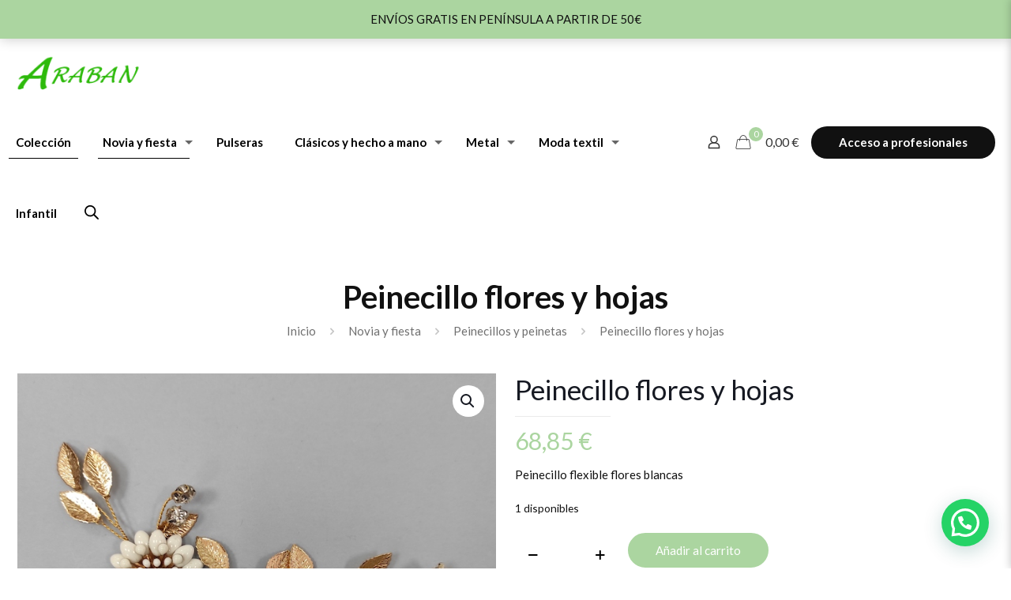

--- FILE ---
content_type: text/html; charset=utf-8
request_url: https://www.google.com/recaptcha/api2/anchor?ar=1&k=6LejDdMUAAAAAO2_aIwy9xq3ero8I6_yH9dcxb9h&co=aHR0cHM6Ly9hcmFiYW4ubmV0OjQ0Mw..&hl=en&v=PoyoqOPhxBO7pBk68S4YbpHZ&size=invisible&anchor-ms=20000&execute-ms=30000&cb=x3ua88vntx5y
body_size: 48588
content:
<!DOCTYPE HTML><html dir="ltr" lang="en"><head><meta http-equiv="Content-Type" content="text/html; charset=UTF-8">
<meta http-equiv="X-UA-Compatible" content="IE=edge">
<title>reCAPTCHA</title>
<style type="text/css">
/* cyrillic-ext */
@font-face {
  font-family: 'Roboto';
  font-style: normal;
  font-weight: 400;
  font-stretch: 100%;
  src: url(//fonts.gstatic.com/s/roboto/v48/KFO7CnqEu92Fr1ME7kSn66aGLdTylUAMa3GUBHMdazTgWw.woff2) format('woff2');
  unicode-range: U+0460-052F, U+1C80-1C8A, U+20B4, U+2DE0-2DFF, U+A640-A69F, U+FE2E-FE2F;
}
/* cyrillic */
@font-face {
  font-family: 'Roboto';
  font-style: normal;
  font-weight: 400;
  font-stretch: 100%;
  src: url(//fonts.gstatic.com/s/roboto/v48/KFO7CnqEu92Fr1ME7kSn66aGLdTylUAMa3iUBHMdazTgWw.woff2) format('woff2');
  unicode-range: U+0301, U+0400-045F, U+0490-0491, U+04B0-04B1, U+2116;
}
/* greek-ext */
@font-face {
  font-family: 'Roboto';
  font-style: normal;
  font-weight: 400;
  font-stretch: 100%;
  src: url(//fonts.gstatic.com/s/roboto/v48/KFO7CnqEu92Fr1ME7kSn66aGLdTylUAMa3CUBHMdazTgWw.woff2) format('woff2');
  unicode-range: U+1F00-1FFF;
}
/* greek */
@font-face {
  font-family: 'Roboto';
  font-style: normal;
  font-weight: 400;
  font-stretch: 100%;
  src: url(//fonts.gstatic.com/s/roboto/v48/KFO7CnqEu92Fr1ME7kSn66aGLdTylUAMa3-UBHMdazTgWw.woff2) format('woff2');
  unicode-range: U+0370-0377, U+037A-037F, U+0384-038A, U+038C, U+038E-03A1, U+03A3-03FF;
}
/* math */
@font-face {
  font-family: 'Roboto';
  font-style: normal;
  font-weight: 400;
  font-stretch: 100%;
  src: url(//fonts.gstatic.com/s/roboto/v48/KFO7CnqEu92Fr1ME7kSn66aGLdTylUAMawCUBHMdazTgWw.woff2) format('woff2');
  unicode-range: U+0302-0303, U+0305, U+0307-0308, U+0310, U+0312, U+0315, U+031A, U+0326-0327, U+032C, U+032F-0330, U+0332-0333, U+0338, U+033A, U+0346, U+034D, U+0391-03A1, U+03A3-03A9, U+03B1-03C9, U+03D1, U+03D5-03D6, U+03F0-03F1, U+03F4-03F5, U+2016-2017, U+2034-2038, U+203C, U+2040, U+2043, U+2047, U+2050, U+2057, U+205F, U+2070-2071, U+2074-208E, U+2090-209C, U+20D0-20DC, U+20E1, U+20E5-20EF, U+2100-2112, U+2114-2115, U+2117-2121, U+2123-214F, U+2190, U+2192, U+2194-21AE, U+21B0-21E5, U+21F1-21F2, U+21F4-2211, U+2213-2214, U+2216-22FF, U+2308-230B, U+2310, U+2319, U+231C-2321, U+2336-237A, U+237C, U+2395, U+239B-23B7, U+23D0, U+23DC-23E1, U+2474-2475, U+25AF, U+25B3, U+25B7, U+25BD, U+25C1, U+25CA, U+25CC, U+25FB, U+266D-266F, U+27C0-27FF, U+2900-2AFF, U+2B0E-2B11, U+2B30-2B4C, U+2BFE, U+3030, U+FF5B, U+FF5D, U+1D400-1D7FF, U+1EE00-1EEFF;
}
/* symbols */
@font-face {
  font-family: 'Roboto';
  font-style: normal;
  font-weight: 400;
  font-stretch: 100%;
  src: url(//fonts.gstatic.com/s/roboto/v48/KFO7CnqEu92Fr1ME7kSn66aGLdTylUAMaxKUBHMdazTgWw.woff2) format('woff2');
  unicode-range: U+0001-000C, U+000E-001F, U+007F-009F, U+20DD-20E0, U+20E2-20E4, U+2150-218F, U+2190, U+2192, U+2194-2199, U+21AF, U+21E6-21F0, U+21F3, U+2218-2219, U+2299, U+22C4-22C6, U+2300-243F, U+2440-244A, U+2460-24FF, U+25A0-27BF, U+2800-28FF, U+2921-2922, U+2981, U+29BF, U+29EB, U+2B00-2BFF, U+4DC0-4DFF, U+FFF9-FFFB, U+10140-1018E, U+10190-1019C, U+101A0, U+101D0-101FD, U+102E0-102FB, U+10E60-10E7E, U+1D2C0-1D2D3, U+1D2E0-1D37F, U+1F000-1F0FF, U+1F100-1F1AD, U+1F1E6-1F1FF, U+1F30D-1F30F, U+1F315, U+1F31C, U+1F31E, U+1F320-1F32C, U+1F336, U+1F378, U+1F37D, U+1F382, U+1F393-1F39F, U+1F3A7-1F3A8, U+1F3AC-1F3AF, U+1F3C2, U+1F3C4-1F3C6, U+1F3CA-1F3CE, U+1F3D4-1F3E0, U+1F3ED, U+1F3F1-1F3F3, U+1F3F5-1F3F7, U+1F408, U+1F415, U+1F41F, U+1F426, U+1F43F, U+1F441-1F442, U+1F444, U+1F446-1F449, U+1F44C-1F44E, U+1F453, U+1F46A, U+1F47D, U+1F4A3, U+1F4B0, U+1F4B3, U+1F4B9, U+1F4BB, U+1F4BF, U+1F4C8-1F4CB, U+1F4D6, U+1F4DA, U+1F4DF, U+1F4E3-1F4E6, U+1F4EA-1F4ED, U+1F4F7, U+1F4F9-1F4FB, U+1F4FD-1F4FE, U+1F503, U+1F507-1F50B, U+1F50D, U+1F512-1F513, U+1F53E-1F54A, U+1F54F-1F5FA, U+1F610, U+1F650-1F67F, U+1F687, U+1F68D, U+1F691, U+1F694, U+1F698, U+1F6AD, U+1F6B2, U+1F6B9-1F6BA, U+1F6BC, U+1F6C6-1F6CF, U+1F6D3-1F6D7, U+1F6E0-1F6EA, U+1F6F0-1F6F3, U+1F6F7-1F6FC, U+1F700-1F7FF, U+1F800-1F80B, U+1F810-1F847, U+1F850-1F859, U+1F860-1F887, U+1F890-1F8AD, U+1F8B0-1F8BB, U+1F8C0-1F8C1, U+1F900-1F90B, U+1F93B, U+1F946, U+1F984, U+1F996, U+1F9E9, U+1FA00-1FA6F, U+1FA70-1FA7C, U+1FA80-1FA89, U+1FA8F-1FAC6, U+1FACE-1FADC, U+1FADF-1FAE9, U+1FAF0-1FAF8, U+1FB00-1FBFF;
}
/* vietnamese */
@font-face {
  font-family: 'Roboto';
  font-style: normal;
  font-weight: 400;
  font-stretch: 100%;
  src: url(//fonts.gstatic.com/s/roboto/v48/KFO7CnqEu92Fr1ME7kSn66aGLdTylUAMa3OUBHMdazTgWw.woff2) format('woff2');
  unicode-range: U+0102-0103, U+0110-0111, U+0128-0129, U+0168-0169, U+01A0-01A1, U+01AF-01B0, U+0300-0301, U+0303-0304, U+0308-0309, U+0323, U+0329, U+1EA0-1EF9, U+20AB;
}
/* latin-ext */
@font-face {
  font-family: 'Roboto';
  font-style: normal;
  font-weight: 400;
  font-stretch: 100%;
  src: url(//fonts.gstatic.com/s/roboto/v48/KFO7CnqEu92Fr1ME7kSn66aGLdTylUAMa3KUBHMdazTgWw.woff2) format('woff2');
  unicode-range: U+0100-02BA, U+02BD-02C5, U+02C7-02CC, U+02CE-02D7, U+02DD-02FF, U+0304, U+0308, U+0329, U+1D00-1DBF, U+1E00-1E9F, U+1EF2-1EFF, U+2020, U+20A0-20AB, U+20AD-20C0, U+2113, U+2C60-2C7F, U+A720-A7FF;
}
/* latin */
@font-face {
  font-family: 'Roboto';
  font-style: normal;
  font-weight: 400;
  font-stretch: 100%;
  src: url(//fonts.gstatic.com/s/roboto/v48/KFO7CnqEu92Fr1ME7kSn66aGLdTylUAMa3yUBHMdazQ.woff2) format('woff2');
  unicode-range: U+0000-00FF, U+0131, U+0152-0153, U+02BB-02BC, U+02C6, U+02DA, U+02DC, U+0304, U+0308, U+0329, U+2000-206F, U+20AC, U+2122, U+2191, U+2193, U+2212, U+2215, U+FEFF, U+FFFD;
}
/* cyrillic-ext */
@font-face {
  font-family: 'Roboto';
  font-style: normal;
  font-weight: 500;
  font-stretch: 100%;
  src: url(//fonts.gstatic.com/s/roboto/v48/KFO7CnqEu92Fr1ME7kSn66aGLdTylUAMa3GUBHMdazTgWw.woff2) format('woff2');
  unicode-range: U+0460-052F, U+1C80-1C8A, U+20B4, U+2DE0-2DFF, U+A640-A69F, U+FE2E-FE2F;
}
/* cyrillic */
@font-face {
  font-family: 'Roboto';
  font-style: normal;
  font-weight: 500;
  font-stretch: 100%;
  src: url(//fonts.gstatic.com/s/roboto/v48/KFO7CnqEu92Fr1ME7kSn66aGLdTylUAMa3iUBHMdazTgWw.woff2) format('woff2');
  unicode-range: U+0301, U+0400-045F, U+0490-0491, U+04B0-04B1, U+2116;
}
/* greek-ext */
@font-face {
  font-family: 'Roboto';
  font-style: normal;
  font-weight: 500;
  font-stretch: 100%;
  src: url(//fonts.gstatic.com/s/roboto/v48/KFO7CnqEu92Fr1ME7kSn66aGLdTylUAMa3CUBHMdazTgWw.woff2) format('woff2');
  unicode-range: U+1F00-1FFF;
}
/* greek */
@font-face {
  font-family: 'Roboto';
  font-style: normal;
  font-weight: 500;
  font-stretch: 100%;
  src: url(//fonts.gstatic.com/s/roboto/v48/KFO7CnqEu92Fr1ME7kSn66aGLdTylUAMa3-UBHMdazTgWw.woff2) format('woff2');
  unicode-range: U+0370-0377, U+037A-037F, U+0384-038A, U+038C, U+038E-03A1, U+03A3-03FF;
}
/* math */
@font-face {
  font-family: 'Roboto';
  font-style: normal;
  font-weight: 500;
  font-stretch: 100%;
  src: url(//fonts.gstatic.com/s/roboto/v48/KFO7CnqEu92Fr1ME7kSn66aGLdTylUAMawCUBHMdazTgWw.woff2) format('woff2');
  unicode-range: U+0302-0303, U+0305, U+0307-0308, U+0310, U+0312, U+0315, U+031A, U+0326-0327, U+032C, U+032F-0330, U+0332-0333, U+0338, U+033A, U+0346, U+034D, U+0391-03A1, U+03A3-03A9, U+03B1-03C9, U+03D1, U+03D5-03D6, U+03F0-03F1, U+03F4-03F5, U+2016-2017, U+2034-2038, U+203C, U+2040, U+2043, U+2047, U+2050, U+2057, U+205F, U+2070-2071, U+2074-208E, U+2090-209C, U+20D0-20DC, U+20E1, U+20E5-20EF, U+2100-2112, U+2114-2115, U+2117-2121, U+2123-214F, U+2190, U+2192, U+2194-21AE, U+21B0-21E5, U+21F1-21F2, U+21F4-2211, U+2213-2214, U+2216-22FF, U+2308-230B, U+2310, U+2319, U+231C-2321, U+2336-237A, U+237C, U+2395, U+239B-23B7, U+23D0, U+23DC-23E1, U+2474-2475, U+25AF, U+25B3, U+25B7, U+25BD, U+25C1, U+25CA, U+25CC, U+25FB, U+266D-266F, U+27C0-27FF, U+2900-2AFF, U+2B0E-2B11, U+2B30-2B4C, U+2BFE, U+3030, U+FF5B, U+FF5D, U+1D400-1D7FF, U+1EE00-1EEFF;
}
/* symbols */
@font-face {
  font-family: 'Roboto';
  font-style: normal;
  font-weight: 500;
  font-stretch: 100%;
  src: url(//fonts.gstatic.com/s/roboto/v48/KFO7CnqEu92Fr1ME7kSn66aGLdTylUAMaxKUBHMdazTgWw.woff2) format('woff2');
  unicode-range: U+0001-000C, U+000E-001F, U+007F-009F, U+20DD-20E0, U+20E2-20E4, U+2150-218F, U+2190, U+2192, U+2194-2199, U+21AF, U+21E6-21F0, U+21F3, U+2218-2219, U+2299, U+22C4-22C6, U+2300-243F, U+2440-244A, U+2460-24FF, U+25A0-27BF, U+2800-28FF, U+2921-2922, U+2981, U+29BF, U+29EB, U+2B00-2BFF, U+4DC0-4DFF, U+FFF9-FFFB, U+10140-1018E, U+10190-1019C, U+101A0, U+101D0-101FD, U+102E0-102FB, U+10E60-10E7E, U+1D2C0-1D2D3, U+1D2E0-1D37F, U+1F000-1F0FF, U+1F100-1F1AD, U+1F1E6-1F1FF, U+1F30D-1F30F, U+1F315, U+1F31C, U+1F31E, U+1F320-1F32C, U+1F336, U+1F378, U+1F37D, U+1F382, U+1F393-1F39F, U+1F3A7-1F3A8, U+1F3AC-1F3AF, U+1F3C2, U+1F3C4-1F3C6, U+1F3CA-1F3CE, U+1F3D4-1F3E0, U+1F3ED, U+1F3F1-1F3F3, U+1F3F5-1F3F7, U+1F408, U+1F415, U+1F41F, U+1F426, U+1F43F, U+1F441-1F442, U+1F444, U+1F446-1F449, U+1F44C-1F44E, U+1F453, U+1F46A, U+1F47D, U+1F4A3, U+1F4B0, U+1F4B3, U+1F4B9, U+1F4BB, U+1F4BF, U+1F4C8-1F4CB, U+1F4D6, U+1F4DA, U+1F4DF, U+1F4E3-1F4E6, U+1F4EA-1F4ED, U+1F4F7, U+1F4F9-1F4FB, U+1F4FD-1F4FE, U+1F503, U+1F507-1F50B, U+1F50D, U+1F512-1F513, U+1F53E-1F54A, U+1F54F-1F5FA, U+1F610, U+1F650-1F67F, U+1F687, U+1F68D, U+1F691, U+1F694, U+1F698, U+1F6AD, U+1F6B2, U+1F6B9-1F6BA, U+1F6BC, U+1F6C6-1F6CF, U+1F6D3-1F6D7, U+1F6E0-1F6EA, U+1F6F0-1F6F3, U+1F6F7-1F6FC, U+1F700-1F7FF, U+1F800-1F80B, U+1F810-1F847, U+1F850-1F859, U+1F860-1F887, U+1F890-1F8AD, U+1F8B0-1F8BB, U+1F8C0-1F8C1, U+1F900-1F90B, U+1F93B, U+1F946, U+1F984, U+1F996, U+1F9E9, U+1FA00-1FA6F, U+1FA70-1FA7C, U+1FA80-1FA89, U+1FA8F-1FAC6, U+1FACE-1FADC, U+1FADF-1FAE9, U+1FAF0-1FAF8, U+1FB00-1FBFF;
}
/* vietnamese */
@font-face {
  font-family: 'Roboto';
  font-style: normal;
  font-weight: 500;
  font-stretch: 100%;
  src: url(//fonts.gstatic.com/s/roboto/v48/KFO7CnqEu92Fr1ME7kSn66aGLdTylUAMa3OUBHMdazTgWw.woff2) format('woff2');
  unicode-range: U+0102-0103, U+0110-0111, U+0128-0129, U+0168-0169, U+01A0-01A1, U+01AF-01B0, U+0300-0301, U+0303-0304, U+0308-0309, U+0323, U+0329, U+1EA0-1EF9, U+20AB;
}
/* latin-ext */
@font-face {
  font-family: 'Roboto';
  font-style: normal;
  font-weight: 500;
  font-stretch: 100%;
  src: url(//fonts.gstatic.com/s/roboto/v48/KFO7CnqEu92Fr1ME7kSn66aGLdTylUAMa3KUBHMdazTgWw.woff2) format('woff2');
  unicode-range: U+0100-02BA, U+02BD-02C5, U+02C7-02CC, U+02CE-02D7, U+02DD-02FF, U+0304, U+0308, U+0329, U+1D00-1DBF, U+1E00-1E9F, U+1EF2-1EFF, U+2020, U+20A0-20AB, U+20AD-20C0, U+2113, U+2C60-2C7F, U+A720-A7FF;
}
/* latin */
@font-face {
  font-family: 'Roboto';
  font-style: normal;
  font-weight: 500;
  font-stretch: 100%;
  src: url(//fonts.gstatic.com/s/roboto/v48/KFO7CnqEu92Fr1ME7kSn66aGLdTylUAMa3yUBHMdazQ.woff2) format('woff2');
  unicode-range: U+0000-00FF, U+0131, U+0152-0153, U+02BB-02BC, U+02C6, U+02DA, U+02DC, U+0304, U+0308, U+0329, U+2000-206F, U+20AC, U+2122, U+2191, U+2193, U+2212, U+2215, U+FEFF, U+FFFD;
}
/* cyrillic-ext */
@font-face {
  font-family: 'Roboto';
  font-style: normal;
  font-weight: 900;
  font-stretch: 100%;
  src: url(//fonts.gstatic.com/s/roboto/v48/KFO7CnqEu92Fr1ME7kSn66aGLdTylUAMa3GUBHMdazTgWw.woff2) format('woff2');
  unicode-range: U+0460-052F, U+1C80-1C8A, U+20B4, U+2DE0-2DFF, U+A640-A69F, U+FE2E-FE2F;
}
/* cyrillic */
@font-face {
  font-family: 'Roboto';
  font-style: normal;
  font-weight: 900;
  font-stretch: 100%;
  src: url(//fonts.gstatic.com/s/roboto/v48/KFO7CnqEu92Fr1ME7kSn66aGLdTylUAMa3iUBHMdazTgWw.woff2) format('woff2');
  unicode-range: U+0301, U+0400-045F, U+0490-0491, U+04B0-04B1, U+2116;
}
/* greek-ext */
@font-face {
  font-family: 'Roboto';
  font-style: normal;
  font-weight: 900;
  font-stretch: 100%;
  src: url(//fonts.gstatic.com/s/roboto/v48/KFO7CnqEu92Fr1ME7kSn66aGLdTylUAMa3CUBHMdazTgWw.woff2) format('woff2');
  unicode-range: U+1F00-1FFF;
}
/* greek */
@font-face {
  font-family: 'Roboto';
  font-style: normal;
  font-weight: 900;
  font-stretch: 100%;
  src: url(//fonts.gstatic.com/s/roboto/v48/KFO7CnqEu92Fr1ME7kSn66aGLdTylUAMa3-UBHMdazTgWw.woff2) format('woff2');
  unicode-range: U+0370-0377, U+037A-037F, U+0384-038A, U+038C, U+038E-03A1, U+03A3-03FF;
}
/* math */
@font-face {
  font-family: 'Roboto';
  font-style: normal;
  font-weight: 900;
  font-stretch: 100%;
  src: url(//fonts.gstatic.com/s/roboto/v48/KFO7CnqEu92Fr1ME7kSn66aGLdTylUAMawCUBHMdazTgWw.woff2) format('woff2');
  unicode-range: U+0302-0303, U+0305, U+0307-0308, U+0310, U+0312, U+0315, U+031A, U+0326-0327, U+032C, U+032F-0330, U+0332-0333, U+0338, U+033A, U+0346, U+034D, U+0391-03A1, U+03A3-03A9, U+03B1-03C9, U+03D1, U+03D5-03D6, U+03F0-03F1, U+03F4-03F5, U+2016-2017, U+2034-2038, U+203C, U+2040, U+2043, U+2047, U+2050, U+2057, U+205F, U+2070-2071, U+2074-208E, U+2090-209C, U+20D0-20DC, U+20E1, U+20E5-20EF, U+2100-2112, U+2114-2115, U+2117-2121, U+2123-214F, U+2190, U+2192, U+2194-21AE, U+21B0-21E5, U+21F1-21F2, U+21F4-2211, U+2213-2214, U+2216-22FF, U+2308-230B, U+2310, U+2319, U+231C-2321, U+2336-237A, U+237C, U+2395, U+239B-23B7, U+23D0, U+23DC-23E1, U+2474-2475, U+25AF, U+25B3, U+25B7, U+25BD, U+25C1, U+25CA, U+25CC, U+25FB, U+266D-266F, U+27C0-27FF, U+2900-2AFF, U+2B0E-2B11, U+2B30-2B4C, U+2BFE, U+3030, U+FF5B, U+FF5D, U+1D400-1D7FF, U+1EE00-1EEFF;
}
/* symbols */
@font-face {
  font-family: 'Roboto';
  font-style: normal;
  font-weight: 900;
  font-stretch: 100%;
  src: url(//fonts.gstatic.com/s/roboto/v48/KFO7CnqEu92Fr1ME7kSn66aGLdTylUAMaxKUBHMdazTgWw.woff2) format('woff2');
  unicode-range: U+0001-000C, U+000E-001F, U+007F-009F, U+20DD-20E0, U+20E2-20E4, U+2150-218F, U+2190, U+2192, U+2194-2199, U+21AF, U+21E6-21F0, U+21F3, U+2218-2219, U+2299, U+22C4-22C6, U+2300-243F, U+2440-244A, U+2460-24FF, U+25A0-27BF, U+2800-28FF, U+2921-2922, U+2981, U+29BF, U+29EB, U+2B00-2BFF, U+4DC0-4DFF, U+FFF9-FFFB, U+10140-1018E, U+10190-1019C, U+101A0, U+101D0-101FD, U+102E0-102FB, U+10E60-10E7E, U+1D2C0-1D2D3, U+1D2E0-1D37F, U+1F000-1F0FF, U+1F100-1F1AD, U+1F1E6-1F1FF, U+1F30D-1F30F, U+1F315, U+1F31C, U+1F31E, U+1F320-1F32C, U+1F336, U+1F378, U+1F37D, U+1F382, U+1F393-1F39F, U+1F3A7-1F3A8, U+1F3AC-1F3AF, U+1F3C2, U+1F3C4-1F3C6, U+1F3CA-1F3CE, U+1F3D4-1F3E0, U+1F3ED, U+1F3F1-1F3F3, U+1F3F5-1F3F7, U+1F408, U+1F415, U+1F41F, U+1F426, U+1F43F, U+1F441-1F442, U+1F444, U+1F446-1F449, U+1F44C-1F44E, U+1F453, U+1F46A, U+1F47D, U+1F4A3, U+1F4B0, U+1F4B3, U+1F4B9, U+1F4BB, U+1F4BF, U+1F4C8-1F4CB, U+1F4D6, U+1F4DA, U+1F4DF, U+1F4E3-1F4E6, U+1F4EA-1F4ED, U+1F4F7, U+1F4F9-1F4FB, U+1F4FD-1F4FE, U+1F503, U+1F507-1F50B, U+1F50D, U+1F512-1F513, U+1F53E-1F54A, U+1F54F-1F5FA, U+1F610, U+1F650-1F67F, U+1F687, U+1F68D, U+1F691, U+1F694, U+1F698, U+1F6AD, U+1F6B2, U+1F6B9-1F6BA, U+1F6BC, U+1F6C6-1F6CF, U+1F6D3-1F6D7, U+1F6E0-1F6EA, U+1F6F0-1F6F3, U+1F6F7-1F6FC, U+1F700-1F7FF, U+1F800-1F80B, U+1F810-1F847, U+1F850-1F859, U+1F860-1F887, U+1F890-1F8AD, U+1F8B0-1F8BB, U+1F8C0-1F8C1, U+1F900-1F90B, U+1F93B, U+1F946, U+1F984, U+1F996, U+1F9E9, U+1FA00-1FA6F, U+1FA70-1FA7C, U+1FA80-1FA89, U+1FA8F-1FAC6, U+1FACE-1FADC, U+1FADF-1FAE9, U+1FAF0-1FAF8, U+1FB00-1FBFF;
}
/* vietnamese */
@font-face {
  font-family: 'Roboto';
  font-style: normal;
  font-weight: 900;
  font-stretch: 100%;
  src: url(//fonts.gstatic.com/s/roboto/v48/KFO7CnqEu92Fr1ME7kSn66aGLdTylUAMa3OUBHMdazTgWw.woff2) format('woff2');
  unicode-range: U+0102-0103, U+0110-0111, U+0128-0129, U+0168-0169, U+01A0-01A1, U+01AF-01B0, U+0300-0301, U+0303-0304, U+0308-0309, U+0323, U+0329, U+1EA0-1EF9, U+20AB;
}
/* latin-ext */
@font-face {
  font-family: 'Roboto';
  font-style: normal;
  font-weight: 900;
  font-stretch: 100%;
  src: url(//fonts.gstatic.com/s/roboto/v48/KFO7CnqEu92Fr1ME7kSn66aGLdTylUAMa3KUBHMdazTgWw.woff2) format('woff2');
  unicode-range: U+0100-02BA, U+02BD-02C5, U+02C7-02CC, U+02CE-02D7, U+02DD-02FF, U+0304, U+0308, U+0329, U+1D00-1DBF, U+1E00-1E9F, U+1EF2-1EFF, U+2020, U+20A0-20AB, U+20AD-20C0, U+2113, U+2C60-2C7F, U+A720-A7FF;
}
/* latin */
@font-face {
  font-family: 'Roboto';
  font-style: normal;
  font-weight: 900;
  font-stretch: 100%;
  src: url(//fonts.gstatic.com/s/roboto/v48/KFO7CnqEu92Fr1ME7kSn66aGLdTylUAMa3yUBHMdazQ.woff2) format('woff2');
  unicode-range: U+0000-00FF, U+0131, U+0152-0153, U+02BB-02BC, U+02C6, U+02DA, U+02DC, U+0304, U+0308, U+0329, U+2000-206F, U+20AC, U+2122, U+2191, U+2193, U+2212, U+2215, U+FEFF, U+FFFD;
}

</style>
<link rel="stylesheet" type="text/css" href="https://www.gstatic.com/recaptcha/releases/PoyoqOPhxBO7pBk68S4YbpHZ/styles__ltr.css">
<script nonce="7pOr42t2mz07jvuXRbrDNQ" type="text/javascript">window['__recaptcha_api'] = 'https://www.google.com/recaptcha/api2/';</script>
<script type="text/javascript" src="https://www.gstatic.com/recaptcha/releases/PoyoqOPhxBO7pBk68S4YbpHZ/recaptcha__en.js" nonce="7pOr42t2mz07jvuXRbrDNQ">
      
    </script></head>
<body><div id="rc-anchor-alert" class="rc-anchor-alert"></div>
<input type="hidden" id="recaptcha-token" value="[base64]">
<script type="text/javascript" nonce="7pOr42t2mz07jvuXRbrDNQ">
      recaptcha.anchor.Main.init("[\x22ainput\x22,[\x22bgdata\x22,\x22\x22,\[base64]/[base64]/[base64]/[base64]/[base64]/[base64]/[base64]/[base64]/[base64]/[base64]\\u003d\x22,\[base64]\x22,\x22wo9aw7kmAXAow4AAUzPCusOhAR1fwpDDvjLDssKXwrXCuMK/wrvDv8K+EcKjW8KJwrkUEgdLFSLCj8KZRMOFX8KnJcK+wq/DliHCrjvDgF12cl5CHsKoVBXCrRLDiGLDo8OFJcOVLsOtwrwrRU7DsMOAw5bDucKOO8KfwqZaw63Dt1jCszNcKHxYwozDssOVw5PCrsKbwqIAw5lwHcKnCEfCsMK/w7QqwqbCr0LCmVYHw6fDgnJ4UsKgw7zCoEFTwpcaFMKzw59cCDN7SBleaMKHY2E+fMO3woAEamV9w49twrzDoMKqVsOew5DDpyDDssKFHMKBwq8LYMKuw6pbwpkoa8OZaMOkX3/CqGXDrkXCncKmdsOMwqhTesKqw6clXcO/J8OwQzrDnsONKyDCjyLDv8KBTRXCmD9kwpsUwpLCisOtOxzDs8KKw79gw7bCp3PDoDbCpcKeOwMMQ8KnYsKKwq3DuMKBf8OQajhQKDscwo/[base64]/L8OJwqfDrARGwrrCicOaasK/S8OXwq7ChBBPSyTDkx3Cpy1Pw7sJw5/[base64]/[base64]/RMOBwo4mA8KpP14jZ8Oyw4DDh8OOw7nCp3LCr8KKwpnDt3rDtU3DoD/Dq8KqLEHDpSzCnzDDtURKwptNwqJXwpbDlzs0wojChnl6w53DgzjCtVTClD7DssK0w5M1w5XDh8KhOBTCjFDDmTVqAkTDlsOfwr7CrcOZN8Kdw5sSwrTDpWMMw7HCtEVtVMKSwpjCiMKBIsK2wrccwqfDoMOHaMKVwo/CkjPDiMOzYVNOJyBfw6XDsjjCosK+wppGwp3CtMKdwpbCkcKNw6EXCRs4wrcmwphdWx0ASsOxG2DCqyFhSsOxwo0/w5F/[base64]/DkcKfw7HCrMOPMhbDqMO5csK/w4LDiD7CjcKDJkh0wq8cwqjDl8Kmwr1xMMKrZlTDvMKNw7zCn23DqsO0W8OkwoJmATUCFApdFSdhwpPCi8KQT3U1w7fDiyBdwoMxRcK/w4DDmsKDw4jCqXASZAcMTjRdOE1Kw4bDsn0JG8Kpw4AFw5LDigl5S8O6EcKVecOEwozDk8KEY2AHcj3Dkzp2bcOtWFjDgzhEwq3DpcKCF8Olw63DjzbCssK7wrIVwrQ/S8KWw6HCjcONw7Jew7rDosKGwoXDsyvCvh7Cm2/[base64]/CnD3DrcOJwqEzMMO/N0xxw7sDFsKtwo4ICMOAw7gEwovDj3nCsMO6P8Oxf8KXOMKMV8Kga8OXwpoLNQ3Dpl/DqCsswpZHwp0RG3gCFMK9OcOHP8OeVsOJTMOwwoXCtH3Cm8KEwpk8XMOCNMK9wqMPAcK9f8Obwp/[base64]/w4xaOlTCgCprTH0Yw4/DkcO7wo/Dl2bDpw1oBsKgcnk2wqfCvHtLwqLDnh7ChkxCwrvChhY+NxHDumZFwoPDhEjCgMKOwr4OaMKawrZ8LQvDpxzDkxl8MsKyw5AAYMO3HRAzMjYkDxfCiWdlOcO4GMO4wqEUC3o3wrMhw4jChlFiJMO2cMKSRDnDjhVuf8KEw5PCncOgPMKLw7F/w6LCsB4UPE4vEsOPNWXCt8O/w7QKOMOiwoYhC2Imw43Dv8OkwrrDh8KHEcK2w58pTcKfwpPDghLCqcKgOMK2w7sHw4DDoxMjQzjChcK+ME5VM8OlLhsROj7DoCPDq8O/w5HDhTYRIR8nLzjCvsKcR8KyRhMtw5UsCMOCw6tAKMO+P8OMwqlCFltawp7DksOgGzTDusK2wopzw4bDn8KUw6TDhWrDk8ODwodmOsKdVHzCvsK5w57Cki1sXcOkw5RhwrzDtBUMw7DDosKow5XDmcKuw4IDw6DDgMOFwptMCxpKBEQ/aTvCnDtOBW0vVxEkwoIZw6tCT8Opw485OT3Co8OZH8Kiwpo6w4ITwrrCnsK2a3ZKLknCiRczwqjDqCg/w7DDsMOXFcKQKSfDtsOORkDDsXENWkPDjsKTw48/[base64]/Cp2vCscK0DDfCmcK2IBJkX8KYG0tNV8OmQjnDhsKKwpQywpfClMOowogIwoN/wpbDoEvCkETCuMKlY8KJTzHDlcKwM0/Dq8KCCsO4w4AHw5FcVlUdw6UCODDCj8K6w7HDrF1HwpxlbMKLNcODN8KFwrMGCEhWw67DjsKCC8Ogw5DCs8O/Q2JLfMKewqHCsMKdw6HDnsO7NGjCrMO/[base64]/wpssK8O5aCRHAcKiRQ4WAUpDbsKgaUrCuwPChwFzGF7CqFsVwrNiwqt3w5XCt8KgworCmsK7fMK0D3TDuX/DiBluBcK4UMKDZz4QwqjDizNfW8K8w5J8wr4GwpVFwpY0w4/DmMOpQsKEf8OeT0A3wqt8w4cZw7fDk3N4Ei7DmQJCIE4cw7dsFU4dwpBaHBvDuMKcTjciPVw4w5nCmxtQXMKLw4Mzw7DCtMOZOA5pw6/DlhRyw7oaIVTCm29NNcOPw7VUw6TCssKQDsOhEzjDinN8wrzCvcKFd0dGw4LCkWNTw4nCkXjDqsKQwpsRNMKowqR+bcOHAD3DkTtqwqFuw6RIwp/ChHDCj8OuHAnCmAfDlyXChRnDmU4Hwpk/XgvChEzCgwk/KMKJwrTDvsK7O17DvBVawqfDj8OnwpYBOynCp8OwGsKJI8O0wrVIHh7Dq8KcYAHDgcKoBE9kHcOYw7PCvz3Ck8Kjw5LCtifCo14mw7zDg8KIYsOKw6XCqMKGw5TCu1nDozYBe8OyRnrCtkzDvEElAMK9ADArw7VnCQtjeMOowpPCkcOndMKow43CoEE0wrR/wqrClDbDm8O8wqhUwpHDuyrDhSvDrGRxJ8OrelzDjRbDqw/DrMO/w7o3w4bCucOiLSfCqhF0w7kGc8K6ElTDi2whWEzDlcO3eBZzwrY0w5Z8wrVSw5VqTsO2L8ODw4NBw5QLFMKzXMOcwrAJw5HCpE1DwqwKwpPCncKUw57CkTZlw5HDusOQHcKBwrjCrMOfwqxnUzNvX8O3RMOsdVAdwpILUcO1wqXDth0WKh/DncKAwoJ9PsKEIQDDicOQFBtRw7YlwpvDl2TCrQpXDBTDlMKCEcKOw4YALjJWIywYesKSw59dFcOxE8KlGDduw7fCiMKDwrg4FiDCkiDCo8K1GhRTZcKcMzXCjybCs0pQaRw5w5bCi8KdwpbCgV/DosOuwqoGcsKkw4vCuG3CtsK8S8KPw6IyOMKdw6zDn1jDtUHDicKcwprDmADDo8KxWMOtw4zCiHAGIcK6wp1SVcODUBRhTcKpw4cawodewqfDu0EAw5zDvk1fZVsULsKxLAMyO1DDtX1ocRoPZzEqOR7DmyLCrD/CuCHDqcKcFxzClQbDrWMcw63DoQFRwoAxw4rCjUfDtWc4TUHCm0Y2wqbDvHnDpcOgfU/[base64]/DjsKnF8KcBDZuwoVbw6Z0wqnDq8K8w6MOSsOxQwgjG8Okw4QJw5wZcwtOw7lGWMO5w55fwqDCmcKvw6IXwrfDrcO+V8OfK8K4XcKHw7fDkMOKwpwXch4hXlEFOMKUw4PDncKMwrrCucOTw7dewqwLGTAZbx7CiCF1w6sNB8Onwp/Cj3bDh8KeckLClsKpwo/DisKTA8OawrjDncOzw5PCrW3ClmM4w57Cs8O9w6YYw4s8wqnCrMKew4pnYMK+F8KrTMKcw67DtmULREIjw5/CoikMwpPCssObw6RbM8Ojw41+w4/CucKvw4ZMwqcHEwxAM8KGw6hbwqNEcVHDmcOYGkQcw58UVk7DisOrwo9uWcKnw67Dtkkcw45kw63CvhDDlSUywp/CmiM8WRlwAndeQMKMwrY8wrMwWsOtwrcQwp0CUl3CnsKqw7QXw4R2I8OZw4fDkhIKwr7DnlPDpThNFCk2w4RKZsO+CsKwwopew6gKGcOiw7nCln/DnTjCl8O5wp3CpsKjUVnDlgbCmn96wqFewptwEhd4w7LDg8KYe0EtcsO2w4h6E31iwrhjHnPCl0tNRsOzw5Msw795BcOlMsKZAB1jw57Cl1tkAwhmAcKnw71AQcKdw4rDpUcvwpvDkcOqw4tCwpd6wrvDm8OnwoPCgMOdPlTDl8KswrdvwrtCwoh/wqgIYMKLRcOOw5Yxw60zPQ/[base64]/DgMKKw4TDpsOgw7/Ctwg6T8O6d8Kaw4dkRMKYwqDDs8OrE8OnDsKzwqTCh18Fw5pPw7LDncKOdcOKND/DnMOow4oUwq7Dv8OAw4DCp34Gw6jCicOOw6Ykw7XDhQ9aw5NVCcOpw7nDi8KDaEHDsMOiwos7Q8OPRcKgwqrDnXvCmXsswp/CjSV+w5EkDsK8wqRHDcKeRcKYXg03wplNWcKdD8O0McKpIMKAYMOUOQZvwo4RwoLCpcO/w7bCmsOkPsKZVMKuUcOFwqPDvSdvMcK0OcOaDsO2wo8Yw7DCtXnChXJ5wrl1SV/Djl12dAnCrsKYw5QJwpUWJsOjbcKlw6PDssKWJGbCt8OoeMOTcisGJMOpaigjJcKrw7Atw4fCmRLDnRfColx1FXc2R8K3w4vDo8KkanLDkMKMBcKEDMK7woPChDR2dnNHwq/DmsKCwqpSw6HCjX7CkTDCmWwMwr7CnVnDtSLCtHwCw7o0JEZfwq/DtATCrcOwwoDCgS7DicOBK8OiAMOlwpMCfD4Cw6dpwqwBSxLDiX3CpnnDqxrCsADCo8K/KsOhw5kKwq3Dj0zDqcKXwrV/wq3DpMOJSlJWEsOLE8KOwp4PwoAUw51pM0rCkAfCicKSA1/DvsOkPm52w6QwcMKzw5Z0w7VpShcOw6TDp03DtGLDmMKGGsKbBTvDuA1OB8KYw4jDucKww7HCijJAHCzDnzLCusOow5nDrzXCjTDDk8KKWgDCs1/DqXPCihzDrETCv8KfwqApNcK5O3XDrUJRJ2DCtsOdw7Qawq0bY8Opw5NOwpzCu8Oqw6gEwp7DscKvw6zCm03DmxgMwqHDlyzCt10hS1kyLnEBwphhQsO7w6F4w6JzwpbDignDtmpzAzJrw7TCjcOSEgYowpnCpMKBw6nCjcO/DDfCnsK2TnXCgDrCglbDqMK/w4jCsDUpwok9ShVRJMKfPUnDiVkec0HDrsK8wofDmMKXRxjDv8KEw4INCsKzw4DDl8OcwrvCt8KpfMORwod0w4pOwqPCkMOyw6PDv8KHw73CisKXwrvCkBxTACbCksOIasKGCGdrwoRWwq/CusK0wpvDkCrDgcOAwpjCggkRG11TAGrCk3XCn8Ogw7tqwq4lLcKMw5bDhMO4w5p/[base64]/wpMLAVbDonrDojkgwpXCssKCwrQ5w7NjdA7DmMOrwoLDuxFnw5fCiTHDucOGGFVkw5FOKsKVw49wN8OCdcKOfcKvwq/CnMK8wrMPDcK/w7YrVi3ClCcVJXbDvx9qZMKZBcOvNysTw7hBwpfDiMO1GMOrwoPDtcKTBcO2NcOJBcKZwonDvDPDkhAFGQoEwonDlMKpO8KOwo/CjcKtJg0EcU5jAsOqdRLDoMOIIkfCjUpxB8K1w63DvcKGw4JfWsO7C8K+wpRNw6ofeHfCgcKsw7zDmcOvKzADw7wzw5/[base64]/Djlcjwr51w6XDox9WKsKww4vDmcKfHMKqw7gLAkMrL8O8wo3CtBDDunTCoMK0eAlhw78Vwr5Lc8KxeBLCpcOVw6zCvRjCpUhUwpTDiVvDpSnChD1twofDrsOOwostw5srV8KjGGXDqMKAP8OJwr3DrhYCwq/[base64]/[base64]/CsmvDqUvDsS1DwpBvw6BZwrRHfsKSwpTCicKSCcKywpnDmR3DnsKuLcODwr7DvsKqw5jCl8Kbw7xnwq0qw51cRyrCgT/[base64]/DkcKDUMKsQzU/[base64]/OMKWUcOkJMOGNsOyw4wXAkN2IWDCiMOwemnCoMKdw5jDmyXCg8Onw6p5SgXDt1PCtU4iwoAkYcKMXcOfwpdfe1A0d8OKwrxeIsKJdADDoxrDpQEDOTEhOsKpwqtjPcKdwrRHwrlFwqbCr3VZwrhJfj/[base64]/CqMOSw7d8wpJPKcOdEsKhPMOQwo7CusKKw7/Cg2rCnynDrMOZZcKWw5XCosKifsOjwp4lbG3DgjDCmWNtwoHDpSFswo7Ct8O5EMORJMO9EBrDkzbCg8OiD8O1wqtaw7zCksK/[base64]/CvcKMw7Y8wp7CvMOyY3YnJktkwo/CvWRCIQDChntZw4jDt8KUw4lEKcOLw6oFwoxVwp9Eey7CqcO0w60rL8OWwpQwY8OBwrpfwoTDlzs5ZMKswp/CpMOrw4BGwp3DqTfDulk6VDJmfhbDhMO6w6MeV307wqnDlsK2w63DvUfCrcOXA3Rgw6nDtFkDIsKiwovDl8ONWMOCJ8OmwpbCpEJfHXHDmBnDscOxwrPDmULDj8O3CxPCqcKtw7UMYm7Cv0nDqybDuizCqTArw7fCjmtbdyEqScKrbSwfXz/Cm8KMWVolQcOGNcO+wqUYw41QV8KHR2o1wrbCu8K0MRTDhsOKLMKxw4lUwpg3cgEEwpTCuD/[base64]/CggYKXETDrCkEbjZwMMKzfDrDlcORwpnDrcKfwpBCwoMZw5jDlmLCt0tObMKHGBRsRQbDjMOfIxPDrsO1wpzDpzx7e1zCtsKdwqFXNcKnwroYwp48fMKxYRIHasKdw5hqT3ZpwrIuT8OFwoACwrZWBcOaUxLDscOnw6sMw4PCj8OBKcKzwqhqSsKPR3zDiH/CjUDCpXNbw7coUSJrPhnDuAIjCcOtw5pvw5vCoMOQwpfCnVA9B8OLX8Ote3lyW8O9wphrwo7Dsm4Nw60NwqAYwpDCgSIKLwVbQMK9wrXDuSXDpcKYwrPChwnCjV/DgVswwprDoRkGwpbDoDgvb8OWBWABKcOxccKTG2bDk8KwEcOEwrrCjcKSNzp7wrASR1Nqw551w4XCkMOqw7/DjC3DhsKaw4NRQcOyckDCnsOjL3pzwpbDjULDoMKVGsKZV3luYWbDu8OHw53DkmLCkgzDrMOvwrkyE8OqwofCmjXCpSkYwoF+DcKww7HDo8Kqw5bChcOAbBTDm8OzGzvDok51NMKaw4IrBXleHhg6w7tLw75BMH07wqnDi8O5d0PCiCYEUcOUa1/DucKkecOewqN3IXnDucK1Un7CncKcLmtgRcOGMMOGNMKzw4/DosOhw4tuOsOkBcOQw4opA0zDs8KgYUTCqRpkwqd0w4REGD7Cr0hkw58mbBzCqwrCq8OZwo04w71zQ8KVGcKIXcOHc8OAw4DDgcOiw5XCom4fwoIDO1x9Wiw8B8KObcKsA8KxCcO+UApdwrgzwrvCjMOBQMOBWsOjw4BhRcKSw7Ylw7/CjMOlwpZ4w4w/[base64]/wpRWZG7CiMOywoQMBz0Fw4E3aA/CgDDDkHA9w5PDh8KzCxPCpwsDZMK2GsO/w5/DlgsCwoVnw6XCiRdIBsOwwpPCr8Oxwo3DrMKdwpFnGsKfwqsAw6/Dowp5RBx9V8K8wrHDk8KVwrXCkMKVaEE6fgpdV8K5w4hQw7Rkw7vCo8OZw5/Dtn9+w7A2wpDDgsKVwpbChsKbGE4PwrY7SAIcwo/[base64]/HyfCpsOpw6RiwofCqWMndzTCmDDDscK9wq/CjsKdOMKYw6VIPMOmw6rCqcOcdBTDhH3Drm9IwrPDuBfCpsKHJTBNBXrCj8KYbMK6ZFfCoiDCjsOXwrEzwpPCszHDsFBzw4zDiDrCtQzDgsKQWMK/wpPCgWpSGDLDpjYHXsO9aMKaCGkSADrDt29DM1PCszR9w6IvwqfDtMOWbcO9w4PCtcO7wrfDoX58NMO1XkfCsV0mw6bCvcOiLEQEaMOawr8yw6kkKDTDn8Kvd8KNTUzCi0TDosKHw7diN1EJV1Jiw7V1wopWwqfDocKrw43DiRvCnCd1ZcKfw5oKdx/CoMOKwqBMbglVwroQXsKIXCjChSocw57Dig3CkzkRTDI+RwbCtystw4zCq8K0LTMkHcKvwqRPd8Kjw6rDkG5mP0cnesOjRsKpwpHDj8Opwosfw5TDghTDhMKXwpA/[base64]/[base64]/LsOnwqplw6DCh8K3w4LCskrCq1ZNCCl7DURjecKsGSJfw47Dk8KbESoAO8O2MXtew7bDpMO8w6s2w6jDmnbDqDnCgMKJHHrDun8PKUJiClcpw5oiw4LCjHzCj8KvwpPCiFcTwoLClkZZw57Co3YSMCfCpnjDtMKiw7UJw63CkcO9w5/DjsKZw69lb3sKKsKLayc0w5vCnMKVM8OBPsKPA8KTw4vDuAgxAsK9eMO+woc+w4/DqzHDrj/Dh8Khw4bCoWpeOMKUHkRtfT/[base64]/wpdJEcOjVyjDui7DicKhw7Z2TmDDk8Obw60OZMOYwpXDisKXbcOtwq3Cshc7wrrDqUNbAMKuworCv8O2OcKXIMO1w6kHd8Ktw4daZMOMw63DkjfCscKmL0TCnMKzR8OyG8OBw4zCuMOnKD/CocOLwrDCtsOQXMK2wqvCp8Osw5N3w5YTKA0Ww6tNVEcWdzrDil3Dg8KrQMKnIMKAw7AwBMOjMcKfw70Qwr/CtMKBw7TDtVfDmsK7T8K2QyJAXhHDpMOpFcO3w6PDscKSwqx3w6zDlzQ4QmbCnCk6awUONXkuwq0KKcO1w4pKAjnDkwjDq8OMw4pLw6JtNsKqb07DoyoRfsKqZjhYw4vCmcOFasKUBXBZw7tqF1HCiMKJTC/Dm2VAw67Du8Ocw4B5woDDoMKjWMKkXXDDiTbCmsKRw6TDrkYcw53Ci8OJwrfDnGstwqNawqQzAMKaYsKew5nDmjRpw5A9w6rDoy0Xw5vDlcOOYXPDucOoCcKcWDYXfHDCmDs5wrrDt8O4CcO1wqbCoMKPVV1ewoBFwpc9LcOLOcKrQzJAD8KCSHkBwoI+HMOBwp/Co3hJD8K9a8OINMK4w7kewp4bwoTDhcOxwoXClgAnf0HCgsKcw4Quw4UOGRrDkgTCs8OcNQbDucKzwpbCpsKew57DlR5JcGUbw61zwrzDlsOnwqUrDMOewqLDqy1Wwp7Ct3XDuGbDk8KIw7EBwp49RUxUwrB1NMOBwp0KS2LCsj/CikFUw6xfwqNLFUDDuTHDrsK9w4B/IcO4woHCvsO7UywGwoNOQBl4w7QeNMOIw5xBwpp4wpB5U8KIBsKFwpJCCRRnCGnCrAZyA2rDssOaJ8K+JsOFJ8KYAGI2w6Ideg/DhG/Cg8OBwqnDk8OewpdlOl/DjsKjdU3DtzcbIn5cZcKPDsOEI8K5w67DtGXDk8ORw5PCoUgZK3lPw6LDisOPI8OdYcOgw6kbwo3DksOXWMKEw6I/woHDh0kHOjUgw57Dq0x2CsKowqZRwq7CmcOTNypmf8OzGwXCn2zDisOBMMKBAkTCr8O7wq7DqDrDrcKkTgR5wqh5bUTCgnkCwpBGCcKmwo58OcOzdy/Ct0cbw7oow4jCmFJuwp4NLcObeH/CgCXCi2l8IERywpNPwpLDin9cwr0ew5V+RXbCocOSGcKQwprDi2I8R19sCh/Ds8Oaw6rDlcK0w45LMsO/ZTJowrbDh1Jbw6HDsMKNLwLDgsKtwrQ+KHjCgThNwqswwrHDgw4VfcO2e0pWw5seLMKnwosDwo9qX8OCbcOcwrZgESvDr0fCusKHOcObM8KBD8OGw57ClsO3w4M1w4XDtB1Uw7/DjUjChDNWwrIhN8KLKBnCrMOYwobDhcORbcKiVsKwHR42w4JHw7krN8OFwp7DlC/Dqn5qDcKpJsKbwoLCt8KpwpjCjMO4wpzDtMKjTMOTMC5zKcKiBmjDiMOww5slSxIUJlvDhcKOw4fDsS9hw7ZGw7QiZBrDi8ODw6zCh8KdwoNYLMKKwobDvnvCvcKHSS0TwrbDjUAlB8ORw4YTw4M8d8OBQydRX2Rvw5Z/wqvCggctw7rDhsKbSkPDsMK/[base64]/[base64]/bMKQwq5jZiATwoBywogCDcK9wqvDt07DksK7w6rDj8OVGQJPwowEwqTCk8KuwqArMsK/[base64]/[base64]/DqsOgUHLDix1AwrZ/wr3CqcONwqJ7ZnvDnsOxMz9fF31lwoLDpE0zw5rCrsKcccOnCjZVwp8cFcKRw5bCj8O0wp/[base64]/[base64]/DsG/[base64]/woxOWcOxHgMjexfDvMOHw4B/w4dRw43DvyDDpHrDoMKbw6vCs8OzwqgMDsKjdsKsdhF9FcOlw5TCnxgVO0TDisOZX2HCucOQwqQEw67CuA3CvFrCvFzCu1TCg8OQa8OjT8KLO8O/[base64]/CvDDCj38iOktLYlDDhcOBXsO9KMKvfsK9wo4eK0FcSEvCtgLDr3YKwp/CnFxeY8KowrfCjcK9woVkw5t2w5vDrMKvwqXCs8OhGsK/w7bDsMO+wp4LNTbCvcKOw53CgcOdDEjDqcOCw5/DvMK4JUrDhTYkwqd9F8KOwp7DuwBrw6UDWMOCV1Q0XjNMwovDmAYPPcOTdMKzGnYifW5LcMOkw6rCm8KyV8K0egl7BCLCkRwoLzXCj8K6w5LCvB3DulfDjMO4woLDsw7CmBTCjMOnNcKSY8KZwqjCpsK5JsKQOsOAw53ClizCh0/DhVktw7rCt8OFBzF2wpLDph91w6QYw6tVwqdvPEc/wrIqw4xpSQFteVLCnTTDhcOMKmNrwqZaQQnCv0A/WsKmOsOjw7XCvnLCm8KTwqjCp8OTRcOhWBXDgipvw5/DqWPDnsOQw685worDpcK9EhjDn00xwoDDjQhocj3DjcOgwpsgw4/DnAZqM8KBw4JKwp7DkMKuw4fDhmMCw7fDsMOjwrkuwoZ0OsOIw4nDssKcHMObNsKYwoDCp8Olwq5nw7bDjsKfw7cuJsK9Z8OSdsO0w6jCjR3CvcORdX/[base64]/CpTAWCsO7w5MYJsOSwpBow7/CgMOBEC1ywrrCsWfCpQ3DlkjDjgAmYcKIMMOtwpcsw4jCklRow7fCtcKwwoLDrQnCglUTJy7Cn8OQw4AqBRlmC8KPw4vDnhvDr29AVTfCr8K1wpjCocOCSsKIw6nCiTIFw7VuQ1AhC3vDiMOWU8KDw51bw6nDlFfDnn3DiV1XfMKjQHY/SH9+TsKWDsO8w5LCqzrCtcKPw5BtwqPDsA3CgcO7d8OOHcOOBm5sWHsZw5wsalrCjMKVUWQUw6fDsmYaRcKueRTDk0/DsnEPecO2J3LCgcO7wqLCmF8pwqHDuVBsHcOHCV0DXAHCq8KwwrMXXy7DicKrwqrCm8KCwqUAwofDrcKCw7nDj03CscKCwq/[base64]/wpo7QlIFdsKmwrPDisK5J8OFQcK0wp8maMO0w43DrsKbPRpswpXCtSJOURx/w6vDgsOME8OvbjbCi1c4wp1MP1bCosO9w5VPXj5EL8KywpQPY8KULMKDwrw2w7RVeRvDmUtEwqTCh8KrPUIYw7ofwoENVsOvw5/CiCrDq8OIVsK5wo/CtD8pcxXDisK1wrzCiXLCiEsSw58WC3fDm8OQw4w/T8O2J8K+A1oTw7DDm1kYw7FeZm/DiMOMGGBRwrVSwprCgMOZw4kVwp3CjcOYVMKMw4cOKyhTCn92M8OaMcOHwpwDwrMmw6pTQMOfQDJINH8ww6PDmA7CrcOuKAcqbkcswoDCkH13OmVPMT/DjE7CqXAccglRw7XDvw/CiwptQz0EZlYPMMKTw5VsZlLCr8OzwrQXw5pVf8OjX8O0JxNDH8Oqwqx8wpBcw7zCpcOLXMOoCXjDv8OVKMK7wpnCgwdUw77Dk3XCvxHCmcOXw6XDgcOhwqoVw4kpJSEawoEhXRlFwqjDusOyHMOEw4jCs8Kyw60TfsKcHjJSw4MIIcK/[base64]/[base64]/DkUY8wokZw7rChHLCslfCssK0w5DCkCIwwozCpMKxwpJjFcO3w65XDwrCh2QWQsKdw7sYw7HCsMKnwq/[base64]/CtjbDt8OawpfDhnNXw77CiGbDu8K4BFfClcOYIcOiw501KGnCnnYtbknDjsKNRcKXwqIYwpB0DzV5w7fCn8OCCsKfwqpxwpLCtsKYTMOlWgguwqsEQMOUwq3CmzbCi8O9ScOiUGDDnSJDNMOMwpY/w73DhMOILXx6B0ABwoJIwrwCAcKTw7JAwo3DjkoEwoHCqk45wpbCgAcHbMOnw7nDhcOww7LDui5zJETCncKYCgRIYMKbACDCi1nClcOOTWDCgwAeA1rDlTbCusOAwqbDusO9DDXDjSYyw5PDoAtAw7HCtcKDwpE6wqrDoj9+YTjDlsO2w4F/GMOtwobDoHDCusOXdkrCvENWwqPCtMKLwromwpoDLsKfFFJfe8Kkwp4lT8OtW8O7wp7CgcOow5zDvQp4N8KPd8KlVRfCvm52wocSwo4UXcKswrrCklXCgFpYc8Kjc8Oywqo6PUglXwIqdsOHw5zCgirCicKow5fChHMNHXFpTCBSw6cpwpnDpl9PwqbDnxjCtm/Dr8OqBMOaMMORwqZ9e3/[base64]/Ct8OgwrLDrWNrwogZZ2DCmhNme2jDiR/CvsK/w6fDs0Yhwo1aw6UqwokVSsKrScOwHCLDrcKTw61kVDFceMKeBT0iHMKtwoZEcMOrJ8OEK8KOehrCnV1xMsKNw4hGwpjDscOuwqjDmsKoSCEvwph/FMOHwoDDn8KtAsKVBsORw5xmw6JKwpjDnwHCocKtFX4cK1vDu0rDj0sgTSNkdkHCkQzDh3DCjsOTXDRYeMKhw63CuFnDrEPCv8ONworDocOXwqJWw7FuJ1rDlUHDpRzDhhDDvy3Ci8OYfMKSf8KSw5DDhDguUlLCjMO4wp1Iw4R1cSPCsTYzLRNXw51DAhMBw749w7/[base64]/CkcKhRsO1SMOQJHPDncO1cCjDn25AUkXCoMKfMMO1wp1XM1B8EsOOacKHw7Q0TcKvw7TDm0keRgLCsz9kwqgPwo/[base64]/[base64]/w4YyLS7CscOtw4UeFxhyw7XCq8KtScO9w51qN1vCjcK9w7oLw7IWZsK6w7HDmcOFwpfDj8OtSn3DmVgDSVfDhRYPZx4NIMOVw4ANWMKEU8KvWMOIw40mSMKYwqMwPsK/ccKDdFciw4/CnMKYbsO4D2EfRMO1ZMO1wozDojoESQ5Bw49EwoLCs8KTw6EcJsOZN8OIw6ozw77CkMOvwph8csOmf8OGGV/[base64]/LcO+wqvDnsOhwpwyw6dQWlXDksKQESdSwrPCkMOKw5rDm8KtwocIwpnDnsOcw6ICw6XCrsKwwqLCvcO3QxQFUXbDvMK8E8KKfS/Dsg4IFVnCtS9ow4TCrgHCt8OJw5gHw7cbPGRKeMK5w7YPBUd2wpHCp2A9w63CnsKKViAuwoY5w7vCpcOOBMO6wrPDpGYGw5jDvsOYDXPCrMKLw6bCpS0eJFcow4VyDsONYi/CpwPCtMKgKsObPsOiwqLClS7CssOiT8K5wpnDmMKUCsOHwpJLw5rDrRZDXMKMwrBAOifClV/Do8K6wrDDv8Oxw75IwrzCv1VwYcOLw7ZIw6BJw6lpwrHCi8KdLMKGwrXDtsK5E0YHSgjDk1JLTcKiw7AOUUkHfGDDiAbDscKPw5AHH8K6w4w/SsO4woHDpsKlR8Kswp03w5h4woXDtEfCmm/CjMO/PcK8KMKbwoDCqUZCRW8nwofCqMOZXcO1woI8L8OzWRrCg8O6w63DmATCp8KGw4LCucORPMOZcSZ/Y8KLPQFVwpMWw7/DsQpPwqxxw6MBZgfDq8Kyw5BMC8KDwrzClDtdU8Oow6nDnFfCtTEjw7tTwo0cIsKyTCYRwpvDrcOGMVtIwq8yw6PDtClkw4/CvQQ6SxDCkxI8fcK7w7TDiUZpKsO6bmksRMK6bT9QwoHClsO7KWbCmMO2wozChz0AwrfCv8Kwwqgzwq/DicONZ8KMCAVAw4vDqgTDhV1owpnCkBdRwpPDs8KCbHUZLsK0NRVRKk/DicK4csKIw6nDkMOZSV0gwodwDsKTTcOxC8OOH8OjFsORwpHDi8OfFFvDkjYlw6TCmcKcd8Kbw656w4zDvsObJyQsYsOcw53CkcO/S1cAFMO7w5J/[base64]/Cu8OWw4LCjMO3w7XDisOuw6Q8w4pNZ8OawptPbB/DhcKaA8KxwqALwprCh1XClMKtw4PDuTvCtMKkRT8Hw63CjTwcWTJzZA5EbW1Jw5LDj3tUB8OicsKCMT5IecK7wqHDt2NHK3TCkR4ZWncSU03Dj3nDlQDDmS/Ck8KAL8KbZ8KkFcK4HcOyU2IWFgh4YcKLNXwcw73Di8OaecKFwpN+w60Zw7LDhsOswqIPwpPDvH7Cg8OKKsKfwrZFPSotGTXCnhIuGzbDvD/[base64]/[base64]/DhcOGekHDlFInDcKGTlhOU8O9wo3Dv8O4wq0vGsKiTwEYOsK0JcOxwpYKTsKefzjCoMOcwozDjMOnIsOsSiDCmMKMw5LCiQDDksK8w5Buw4I/wqHDhcKgw4cVEjIPX8Kywookw7LCqhIgwq89F8O4w6VawqUhC8O6CcKew4DDnsKoRcKkwpUiw4LDlsKyOiQpMMK4Li7CscODwodhw4huwpcfwoPDkcO5eMOWw53CucKswrtlTX/Dk8Ktw6jCr8K0MDRIw5bDg8KUO3jCrMOKwqjDusODw4bCiMOpw6s5wpjCg8OTZsO7Z8OTGQPDj0zChsK4Y3XCmMOLwq/DosOnDlQCNnQLw6ZIwrsUw61IwpBOJ0PCl03Cij3CkEM+VMOKIhs9wpcwwpbDqy/CpcOUwq1mRsKHEn/DljfCgMOFTVrChjzDqDFvGsOLSFl7G2jCisKGw4kQwo9sZ8Oew7fCiX7Dj8O5w5wJwoHCnHbCvDVibjTCok8NXsKJJsKjYcOqdsOzN8O/d2fDtsKEJsO2wpvDvMK9PcKhw5toAjfCl3TDkAHCmsOpwqgKBkHDgTHCkmctwrd5w4sAw4xXSjZjw6wPaMOlwpNRw7d0RETDjMOawq7Cm8KgwoBYT1/[base64]/ZmACw5/CtHbCpE4IHlbDsEDCq8K0w4rCn8OqwoPCsDcwwobCl2/Dv8K6woTDhUdsw519AcOaw6LCmEEMwr/DpMKXw5pqwrvDnXbDsA/[base64]/w4PDrcO6BVcyPAPDuxZHw7vCkMKPMmZRwoF2N8Oyw6fCo0HCrzAPw58DMMOUFsKEDgbDpznDtsODwovDh8K5SgNkdEtbw6o4wrAjwrrDnsKDen7CscKcwqwqOWFqwqFTw4fCmMKjw7cyH8OLwp/DmzjCgHBEIcOIw5RjHMO8c0HDncKYwox5wrjCnMK/bxnDgMOlwoQdw41ow6vDg3RueMOACjlUG03CgsOsIREKwp/DjsOAGsOCw5/CsBpMGsKqT8KVw7/[base64]/[base64]/Du8O3w5Z9XS/Ch09mFHLCs8KsWkVxw5rChMKoS2lMY8KsUknDvMKKBkPDlsKgw5RRd3hxPMOnEcK1DDZHMQnDnlvCkA4Ow4XDqMKtwqBGES7Cq09QNsK4w4PDtRDChGXCmMKpQ8KwwpI5NcK2H1gPw7olLsOjLQFOwrHDvkwaZWdUw5/DrEoGwqwaw6cSVEEWTMKLw7t6w41AeMKBw75CE8K9A8KnNirDosO+PRRQw4HCucOmciMkNi7DmcORw7JBEzZmwokIwo/CncK5W8Onwr8tw7bDiljDrMKrwrfDj8OEd8ObdcOsw4TDhMKDSMKWasKwworDgT/DvELCm0xIG3PDp8OcwoTDqTTCs8O0wodWw7PDk2I6w4PDpicjfMO/[base64]/CsmoFw6LDr8O3wo9TfcKIe8Oxw68nwpjCoxvCssK9w5vCusO+wp9Nw57DrMKdZBlIw5fCmsKdw5URYMOSUAUgw4QhdVrDpcOkw7VwT8OMZSFtw5nColZje2tMPcOQwrDCqwIdw4YnV8OuJsO/[base64]/Dq2YmFsORAV0Ww6AAwoILCBPDuG9dw6xbwo3ClcKQwpbCgWhoO8KXw7rCo8KfNMORM8Otw7INwrjCocKVOcO3ecOzSMKGaG/ClyEXw7PDhsKfwqXDnmXCp8KjwrxzDi/DrixBwrkiQ1jCgHnCucOXRnhUcMKQGcOewp/[base64]/Dqy4lbw8jw5XDjzXDpMKUw7jCqcKzw7NEKMKRwqVETzZAwoQpw5lQworDnloIwoDDjx0BW8OXwozCrsOdQVTClcOaAMKZAcK/[base64]/U8Kpw5vCl0/DjsKQTBdLFW7CssO+dhAXZUgOBMOPw4/DtQnDrx7DoQ9vwpAqw6XCnRrCtBseWsOpw6rCrWDCpcKSa2/[base64]/Do8OcWcOcwolow5bDtcO3wpLDicOiAGE1GnHDlQUgwpLDpnN8F8OiB8KJw4bDhsOzwpfCncKbwrMzYcKywrTDosOKAcKawoYVK8Kkw6rClsKXDsKoERTCjzDDicOqw4NPelkdesK8w4XDv8K3wrpdw6Z1w4EowrpZwoMWw6UMGMOlBmIaw7bCjcO4wq/DvcOHRCYiwpjCmcOtw6YDc37ClcOZwoU5B8OgWwdTDsK2BCYsw6ZjNsO4Kg1Vd8KLwq0HO8KMGU7CuS4Lwr4gwoPDkcKnw6bCmnXCqMKdOcK8wr7CjMKOeC7DucOgwofClBPChnoZw5bDrSQAwp1qWCrCkcK7wqvDhm/CpW3CgMKcwq1Dw70Yw4YswqYNwpnCg28RDsKVNcOKwrPClw1Kw4knwrg0KMO4wpTCkGjCmMKfHMOEfMKKw4TDo1nDtDtvwpzCgMOyw7QBwqdqw6TCrMOTZgfDglRgIkvCqRfCvQDCrjh+LgHDqcK/JA0kwoXChl/Dr8O0BsKwCUh1ZsOHWsKaw4zCnW/CoMK2LcOcw4vCjMKew5VjBFbCqcKow70Pw4jDhsOdMsK8csKawrDCiMKm\x22],null,[\x22conf\x22,null,\x226LejDdMUAAAAAO2_aIwy9xq3ero8I6_yH9dcxb9h\x22,0,null,null,null,1,[21,125,63,73,95,87,41,43,42,83,102,105,109,121],[1017145,855],0,null,null,null,null,0,null,0,null,700,1,null,0,\[base64]/76lBhnEnQkZnOKMAhk\\u003d\x22,0,0,null,null,1,null,0,0,null,null,null,0],\x22https://araban.net:443\x22,null,[3,1,1],null,null,null,1,3600,[\x22https://www.google.com/intl/en/policies/privacy/\x22,\x22https://www.google.com/intl/en/policies/terms/\x22],\x22fqjHCF6Vr81kiuC51QTApQUcuhMRTbuvRW+tQ6IAqDA\\u003d\x22,1,0,null,1,1768761231185,0,0,[159],null,[94,178,106,157],\x22RC-IYKOfxzXFHYJlA\x22,null,null,null,null,null,\x220dAFcWeA7AmusdKrP-2ADz8Szit7gkO1ATCs3NCB_irRjl6-y0vqD3Sn54cSe7-13o5cUnZAXocWXnbJDHEAFkeVx0ClCC8aUfrA\x22,1768844031153]");
    </script></body></html>